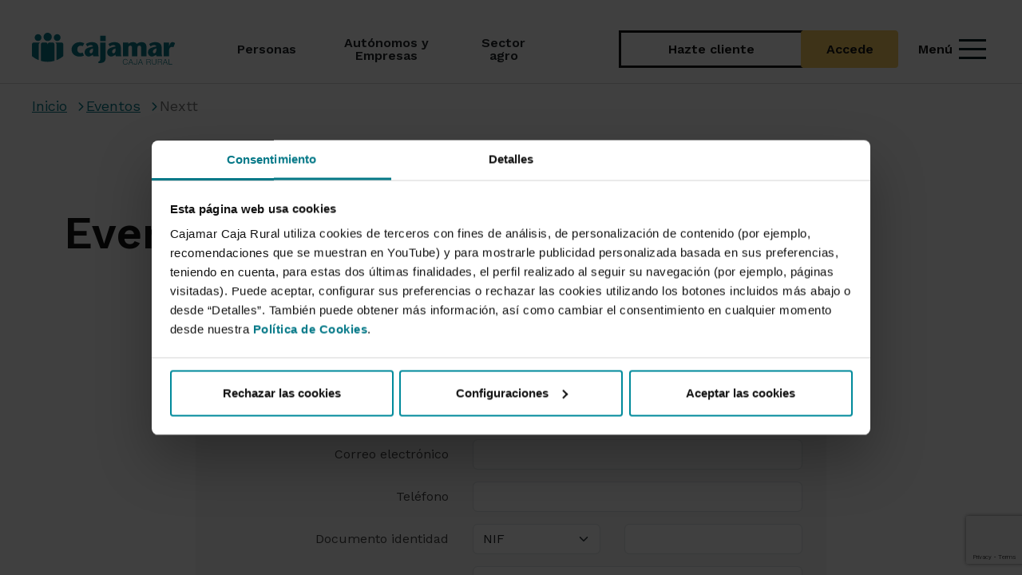

--- FILE ---
content_type: text/html; charset=utf-8
request_url: https://www.google.com/recaptcha/api2/anchor?ar=1&k=6LdAaXcrAAAAAJBhNZ1IvZstVPp1655ewU3HVyJp&co=aHR0cHM6Ly93d3cuY2FqYW1hci5lczo0NDM.&hl=en&v=PoyoqOPhxBO7pBk68S4YbpHZ&size=invisible&anchor-ms=20000&execute-ms=30000&cb=219mupjhum7x
body_size: 49105
content:
<!DOCTYPE HTML><html dir="ltr" lang="en"><head><meta http-equiv="Content-Type" content="text/html; charset=UTF-8">
<meta http-equiv="X-UA-Compatible" content="IE=edge">
<title>reCAPTCHA</title>
<style type="text/css">
/* cyrillic-ext */
@font-face {
  font-family: 'Roboto';
  font-style: normal;
  font-weight: 400;
  font-stretch: 100%;
  src: url(//fonts.gstatic.com/s/roboto/v48/KFO7CnqEu92Fr1ME7kSn66aGLdTylUAMa3GUBHMdazTgWw.woff2) format('woff2');
  unicode-range: U+0460-052F, U+1C80-1C8A, U+20B4, U+2DE0-2DFF, U+A640-A69F, U+FE2E-FE2F;
}
/* cyrillic */
@font-face {
  font-family: 'Roboto';
  font-style: normal;
  font-weight: 400;
  font-stretch: 100%;
  src: url(//fonts.gstatic.com/s/roboto/v48/KFO7CnqEu92Fr1ME7kSn66aGLdTylUAMa3iUBHMdazTgWw.woff2) format('woff2');
  unicode-range: U+0301, U+0400-045F, U+0490-0491, U+04B0-04B1, U+2116;
}
/* greek-ext */
@font-face {
  font-family: 'Roboto';
  font-style: normal;
  font-weight: 400;
  font-stretch: 100%;
  src: url(//fonts.gstatic.com/s/roboto/v48/KFO7CnqEu92Fr1ME7kSn66aGLdTylUAMa3CUBHMdazTgWw.woff2) format('woff2');
  unicode-range: U+1F00-1FFF;
}
/* greek */
@font-face {
  font-family: 'Roboto';
  font-style: normal;
  font-weight: 400;
  font-stretch: 100%;
  src: url(//fonts.gstatic.com/s/roboto/v48/KFO7CnqEu92Fr1ME7kSn66aGLdTylUAMa3-UBHMdazTgWw.woff2) format('woff2');
  unicode-range: U+0370-0377, U+037A-037F, U+0384-038A, U+038C, U+038E-03A1, U+03A3-03FF;
}
/* math */
@font-face {
  font-family: 'Roboto';
  font-style: normal;
  font-weight: 400;
  font-stretch: 100%;
  src: url(//fonts.gstatic.com/s/roboto/v48/KFO7CnqEu92Fr1ME7kSn66aGLdTylUAMawCUBHMdazTgWw.woff2) format('woff2');
  unicode-range: U+0302-0303, U+0305, U+0307-0308, U+0310, U+0312, U+0315, U+031A, U+0326-0327, U+032C, U+032F-0330, U+0332-0333, U+0338, U+033A, U+0346, U+034D, U+0391-03A1, U+03A3-03A9, U+03B1-03C9, U+03D1, U+03D5-03D6, U+03F0-03F1, U+03F4-03F5, U+2016-2017, U+2034-2038, U+203C, U+2040, U+2043, U+2047, U+2050, U+2057, U+205F, U+2070-2071, U+2074-208E, U+2090-209C, U+20D0-20DC, U+20E1, U+20E5-20EF, U+2100-2112, U+2114-2115, U+2117-2121, U+2123-214F, U+2190, U+2192, U+2194-21AE, U+21B0-21E5, U+21F1-21F2, U+21F4-2211, U+2213-2214, U+2216-22FF, U+2308-230B, U+2310, U+2319, U+231C-2321, U+2336-237A, U+237C, U+2395, U+239B-23B7, U+23D0, U+23DC-23E1, U+2474-2475, U+25AF, U+25B3, U+25B7, U+25BD, U+25C1, U+25CA, U+25CC, U+25FB, U+266D-266F, U+27C0-27FF, U+2900-2AFF, U+2B0E-2B11, U+2B30-2B4C, U+2BFE, U+3030, U+FF5B, U+FF5D, U+1D400-1D7FF, U+1EE00-1EEFF;
}
/* symbols */
@font-face {
  font-family: 'Roboto';
  font-style: normal;
  font-weight: 400;
  font-stretch: 100%;
  src: url(//fonts.gstatic.com/s/roboto/v48/KFO7CnqEu92Fr1ME7kSn66aGLdTylUAMaxKUBHMdazTgWw.woff2) format('woff2');
  unicode-range: U+0001-000C, U+000E-001F, U+007F-009F, U+20DD-20E0, U+20E2-20E4, U+2150-218F, U+2190, U+2192, U+2194-2199, U+21AF, U+21E6-21F0, U+21F3, U+2218-2219, U+2299, U+22C4-22C6, U+2300-243F, U+2440-244A, U+2460-24FF, U+25A0-27BF, U+2800-28FF, U+2921-2922, U+2981, U+29BF, U+29EB, U+2B00-2BFF, U+4DC0-4DFF, U+FFF9-FFFB, U+10140-1018E, U+10190-1019C, U+101A0, U+101D0-101FD, U+102E0-102FB, U+10E60-10E7E, U+1D2C0-1D2D3, U+1D2E0-1D37F, U+1F000-1F0FF, U+1F100-1F1AD, U+1F1E6-1F1FF, U+1F30D-1F30F, U+1F315, U+1F31C, U+1F31E, U+1F320-1F32C, U+1F336, U+1F378, U+1F37D, U+1F382, U+1F393-1F39F, U+1F3A7-1F3A8, U+1F3AC-1F3AF, U+1F3C2, U+1F3C4-1F3C6, U+1F3CA-1F3CE, U+1F3D4-1F3E0, U+1F3ED, U+1F3F1-1F3F3, U+1F3F5-1F3F7, U+1F408, U+1F415, U+1F41F, U+1F426, U+1F43F, U+1F441-1F442, U+1F444, U+1F446-1F449, U+1F44C-1F44E, U+1F453, U+1F46A, U+1F47D, U+1F4A3, U+1F4B0, U+1F4B3, U+1F4B9, U+1F4BB, U+1F4BF, U+1F4C8-1F4CB, U+1F4D6, U+1F4DA, U+1F4DF, U+1F4E3-1F4E6, U+1F4EA-1F4ED, U+1F4F7, U+1F4F9-1F4FB, U+1F4FD-1F4FE, U+1F503, U+1F507-1F50B, U+1F50D, U+1F512-1F513, U+1F53E-1F54A, U+1F54F-1F5FA, U+1F610, U+1F650-1F67F, U+1F687, U+1F68D, U+1F691, U+1F694, U+1F698, U+1F6AD, U+1F6B2, U+1F6B9-1F6BA, U+1F6BC, U+1F6C6-1F6CF, U+1F6D3-1F6D7, U+1F6E0-1F6EA, U+1F6F0-1F6F3, U+1F6F7-1F6FC, U+1F700-1F7FF, U+1F800-1F80B, U+1F810-1F847, U+1F850-1F859, U+1F860-1F887, U+1F890-1F8AD, U+1F8B0-1F8BB, U+1F8C0-1F8C1, U+1F900-1F90B, U+1F93B, U+1F946, U+1F984, U+1F996, U+1F9E9, U+1FA00-1FA6F, U+1FA70-1FA7C, U+1FA80-1FA89, U+1FA8F-1FAC6, U+1FACE-1FADC, U+1FADF-1FAE9, U+1FAF0-1FAF8, U+1FB00-1FBFF;
}
/* vietnamese */
@font-face {
  font-family: 'Roboto';
  font-style: normal;
  font-weight: 400;
  font-stretch: 100%;
  src: url(//fonts.gstatic.com/s/roboto/v48/KFO7CnqEu92Fr1ME7kSn66aGLdTylUAMa3OUBHMdazTgWw.woff2) format('woff2');
  unicode-range: U+0102-0103, U+0110-0111, U+0128-0129, U+0168-0169, U+01A0-01A1, U+01AF-01B0, U+0300-0301, U+0303-0304, U+0308-0309, U+0323, U+0329, U+1EA0-1EF9, U+20AB;
}
/* latin-ext */
@font-face {
  font-family: 'Roboto';
  font-style: normal;
  font-weight: 400;
  font-stretch: 100%;
  src: url(//fonts.gstatic.com/s/roboto/v48/KFO7CnqEu92Fr1ME7kSn66aGLdTylUAMa3KUBHMdazTgWw.woff2) format('woff2');
  unicode-range: U+0100-02BA, U+02BD-02C5, U+02C7-02CC, U+02CE-02D7, U+02DD-02FF, U+0304, U+0308, U+0329, U+1D00-1DBF, U+1E00-1E9F, U+1EF2-1EFF, U+2020, U+20A0-20AB, U+20AD-20C0, U+2113, U+2C60-2C7F, U+A720-A7FF;
}
/* latin */
@font-face {
  font-family: 'Roboto';
  font-style: normal;
  font-weight: 400;
  font-stretch: 100%;
  src: url(//fonts.gstatic.com/s/roboto/v48/KFO7CnqEu92Fr1ME7kSn66aGLdTylUAMa3yUBHMdazQ.woff2) format('woff2');
  unicode-range: U+0000-00FF, U+0131, U+0152-0153, U+02BB-02BC, U+02C6, U+02DA, U+02DC, U+0304, U+0308, U+0329, U+2000-206F, U+20AC, U+2122, U+2191, U+2193, U+2212, U+2215, U+FEFF, U+FFFD;
}
/* cyrillic-ext */
@font-face {
  font-family: 'Roboto';
  font-style: normal;
  font-weight: 500;
  font-stretch: 100%;
  src: url(//fonts.gstatic.com/s/roboto/v48/KFO7CnqEu92Fr1ME7kSn66aGLdTylUAMa3GUBHMdazTgWw.woff2) format('woff2');
  unicode-range: U+0460-052F, U+1C80-1C8A, U+20B4, U+2DE0-2DFF, U+A640-A69F, U+FE2E-FE2F;
}
/* cyrillic */
@font-face {
  font-family: 'Roboto';
  font-style: normal;
  font-weight: 500;
  font-stretch: 100%;
  src: url(//fonts.gstatic.com/s/roboto/v48/KFO7CnqEu92Fr1ME7kSn66aGLdTylUAMa3iUBHMdazTgWw.woff2) format('woff2');
  unicode-range: U+0301, U+0400-045F, U+0490-0491, U+04B0-04B1, U+2116;
}
/* greek-ext */
@font-face {
  font-family: 'Roboto';
  font-style: normal;
  font-weight: 500;
  font-stretch: 100%;
  src: url(//fonts.gstatic.com/s/roboto/v48/KFO7CnqEu92Fr1ME7kSn66aGLdTylUAMa3CUBHMdazTgWw.woff2) format('woff2');
  unicode-range: U+1F00-1FFF;
}
/* greek */
@font-face {
  font-family: 'Roboto';
  font-style: normal;
  font-weight: 500;
  font-stretch: 100%;
  src: url(//fonts.gstatic.com/s/roboto/v48/KFO7CnqEu92Fr1ME7kSn66aGLdTylUAMa3-UBHMdazTgWw.woff2) format('woff2');
  unicode-range: U+0370-0377, U+037A-037F, U+0384-038A, U+038C, U+038E-03A1, U+03A3-03FF;
}
/* math */
@font-face {
  font-family: 'Roboto';
  font-style: normal;
  font-weight: 500;
  font-stretch: 100%;
  src: url(//fonts.gstatic.com/s/roboto/v48/KFO7CnqEu92Fr1ME7kSn66aGLdTylUAMawCUBHMdazTgWw.woff2) format('woff2');
  unicode-range: U+0302-0303, U+0305, U+0307-0308, U+0310, U+0312, U+0315, U+031A, U+0326-0327, U+032C, U+032F-0330, U+0332-0333, U+0338, U+033A, U+0346, U+034D, U+0391-03A1, U+03A3-03A9, U+03B1-03C9, U+03D1, U+03D5-03D6, U+03F0-03F1, U+03F4-03F5, U+2016-2017, U+2034-2038, U+203C, U+2040, U+2043, U+2047, U+2050, U+2057, U+205F, U+2070-2071, U+2074-208E, U+2090-209C, U+20D0-20DC, U+20E1, U+20E5-20EF, U+2100-2112, U+2114-2115, U+2117-2121, U+2123-214F, U+2190, U+2192, U+2194-21AE, U+21B0-21E5, U+21F1-21F2, U+21F4-2211, U+2213-2214, U+2216-22FF, U+2308-230B, U+2310, U+2319, U+231C-2321, U+2336-237A, U+237C, U+2395, U+239B-23B7, U+23D0, U+23DC-23E1, U+2474-2475, U+25AF, U+25B3, U+25B7, U+25BD, U+25C1, U+25CA, U+25CC, U+25FB, U+266D-266F, U+27C0-27FF, U+2900-2AFF, U+2B0E-2B11, U+2B30-2B4C, U+2BFE, U+3030, U+FF5B, U+FF5D, U+1D400-1D7FF, U+1EE00-1EEFF;
}
/* symbols */
@font-face {
  font-family: 'Roboto';
  font-style: normal;
  font-weight: 500;
  font-stretch: 100%;
  src: url(//fonts.gstatic.com/s/roboto/v48/KFO7CnqEu92Fr1ME7kSn66aGLdTylUAMaxKUBHMdazTgWw.woff2) format('woff2');
  unicode-range: U+0001-000C, U+000E-001F, U+007F-009F, U+20DD-20E0, U+20E2-20E4, U+2150-218F, U+2190, U+2192, U+2194-2199, U+21AF, U+21E6-21F0, U+21F3, U+2218-2219, U+2299, U+22C4-22C6, U+2300-243F, U+2440-244A, U+2460-24FF, U+25A0-27BF, U+2800-28FF, U+2921-2922, U+2981, U+29BF, U+29EB, U+2B00-2BFF, U+4DC0-4DFF, U+FFF9-FFFB, U+10140-1018E, U+10190-1019C, U+101A0, U+101D0-101FD, U+102E0-102FB, U+10E60-10E7E, U+1D2C0-1D2D3, U+1D2E0-1D37F, U+1F000-1F0FF, U+1F100-1F1AD, U+1F1E6-1F1FF, U+1F30D-1F30F, U+1F315, U+1F31C, U+1F31E, U+1F320-1F32C, U+1F336, U+1F378, U+1F37D, U+1F382, U+1F393-1F39F, U+1F3A7-1F3A8, U+1F3AC-1F3AF, U+1F3C2, U+1F3C4-1F3C6, U+1F3CA-1F3CE, U+1F3D4-1F3E0, U+1F3ED, U+1F3F1-1F3F3, U+1F3F5-1F3F7, U+1F408, U+1F415, U+1F41F, U+1F426, U+1F43F, U+1F441-1F442, U+1F444, U+1F446-1F449, U+1F44C-1F44E, U+1F453, U+1F46A, U+1F47D, U+1F4A3, U+1F4B0, U+1F4B3, U+1F4B9, U+1F4BB, U+1F4BF, U+1F4C8-1F4CB, U+1F4D6, U+1F4DA, U+1F4DF, U+1F4E3-1F4E6, U+1F4EA-1F4ED, U+1F4F7, U+1F4F9-1F4FB, U+1F4FD-1F4FE, U+1F503, U+1F507-1F50B, U+1F50D, U+1F512-1F513, U+1F53E-1F54A, U+1F54F-1F5FA, U+1F610, U+1F650-1F67F, U+1F687, U+1F68D, U+1F691, U+1F694, U+1F698, U+1F6AD, U+1F6B2, U+1F6B9-1F6BA, U+1F6BC, U+1F6C6-1F6CF, U+1F6D3-1F6D7, U+1F6E0-1F6EA, U+1F6F0-1F6F3, U+1F6F7-1F6FC, U+1F700-1F7FF, U+1F800-1F80B, U+1F810-1F847, U+1F850-1F859, U+1F860-1F887, U+1F890-1F8AD, U+1F8B0-1F8BB, U+1F8C0-1F8C1, U+1F900-1F90B, U+1F93B, U+1F946, U+1F984, U+1F996, U+1F9E9, U+1FA00-1FA6F, U+1FA70-1FA7C, U+1FA80-1FA89, U+1FA8F-1FAC6, U+1FACE-1FADC, U+1FADF-1FAE9, U+1FAF0-1FAF8, U+1FB00-1FBFF;
}
/* vietnamese */
@font-face {
  font-family: 'Roboto';
  font-style: normal;
  font-weight: 500;
  font-stretch: 100%;
  src: url(//fonts.gstatic.com/s/roboto/v48/KFO7CnqEu92Fr1ME7kSn66aGLdTylUAMa3OUBHMdazTgWw.woff2) format('woff2');
  unicode-range: U+0102-0103, U+0110-0111, U+0128-0129, U+0168-0169, U+01A0-01A1, U+01AF-01B0, U+0300-0301, U+0303-0304, U+0308-0309, U+0323, U+0329, U+1EA0-1EF9, U+20AB;
}
/* latin-ext */
@font-face {
  font-family: 'Roboto';
  font-style: normal;
  font-weight: 500;
  font-stretch: 100%;
  src: url(//fonts.gstatic.com/s/roboto/v48/KFO7CnqEu92Fr1ME7kSn66aGLdTylUAMa3KUBHMdazTgWw.woff2) format('woff2');
  unicode-range: U+0100-02BA, U+02BD-02C5, U+02C7-02CC, U+02CE-02D7, U+02DD-02FF, U+0304, U+0308, U+0329, U+1D00-1DBF, U+1E00-1E9F, U+1EF2-1EFF, U+2020, U+20A0-20AB, U+20AD-20C0, U+2113, U+2C60-2C7F, U+A720-A7FF;
}
/* latin */
@font-face {
  font-family: 'Roboto';
  font-style: normal;
  font-weight: 500;
  font-stretch: 100%;
  src: url(//fonts.gstatic.com/s/roboto/v48/KFO7CnqEu92Fr1ME7kSn66aGLdTylUAMa3yUBHMdazQ.woff2) format('woff2');
  unicode-range: U+0000-00FF, U+0131, U+0152-0153, U+02BB-02BC, U+02C6, U+02DA, U+02DC, U+0304, U+0308, U+0329, U+2000-206F, U+20AC, U+2122, U+2191, U+2193, U+2212, U+2215, U+FEFF, U+FFFD;
}
/* cyrillic-ext */
@font-face {
  font-family: 'Roboto';
  font-style: normal;
  font-weight: 900;
  font-stretch: 100%;
  src: url(//fonts.gstatic.com/s/roboto/v48/KFO7CnqEu92Fr1ME7kSn66aGLdTylUAMa3GUBHMdazTgWw.woff2) format('woff2');
  unicode-range: U+0460-052F, U+1C80-1C8A, U+20B4, U+2DE0-2DFF, U+A640-A69F, U+FE2E-FE2F;
}
/* cyrillic */
@font-face {
  font-family: 'Roboto';
  font-style: normal;
  font-weight: 900;
  font-stretch: 100%;
  src: url(//fonts.gstatic.com/s/roboto/v48/KFO7CnqEu92Fr1ME7kSn66aGLdTylUAMa3iUBHMdazTgWw.woff2) format('woff2');
  unicode-range: U+0301, U+0400-045F, U+0490-0491, U+04B0-04B1, U+2116;
}
/* greek-ext */
@font-face {
  font-family: 'Roboto';
  font-style: normal;
  font-weight: 900;
  font-stretch: 100%;
  src: url(//fonts.gstatic.com/s/roboto/v48/KFO7CnqEu92Fr1ME7kSn66aGLdTylUAMa3CUBHMdazTgWw.woff2) format('woff2');
  unicode-range: U+1F00-1FFF;
}
/* greek */
@font-face {
  font-family: 'Roboto';
  font-style: normal;
  font-weight: 900;
  font-stretch: 100%;
  src: url(//fonts.gstatic.com/s/roboto/v48/KFO7CnqEu92Fr1ME7kSn66aGLdTylUAMa3-UBHMdazTgWw.woff2) format('woff2');
  unicode-range: U+0370-0377, U+037A-037F, U+0384-038A, U+038C, U+038E-03A1, U+03A3-03FF;
}
/* math */
@font-face {
  font-family: 'Roboto';
  font-style: normal;
  font-weight: 900;
  font-stretch: 100%;
  src: url(//fonts.gstatic.com/s/roboto/v48/KFO7CnqEu92Fr1ME7kSn66aGLdTylUAMawCUBHMdazTgWw.woff2) format('woff2');
  unicode-range: U+0302-0303, U+0305, U+0307-0308, U+0310, U+0312, U+0315, U+031A, U+0326-0327, U+032C, U+032F-0330, U+0332-0333, U+0338, U+033A, U+0346, U+034D, U+0391-03A1, U+03A3-03A9, U+03B1-03C9, U+03D1, U+03D5-03D6, U+03F0-03F1, U+03F4-03F5, U+2016-2017, U+2034-2038, U+203C, U+2040, U+2043, U+2047, U+2050, U+2057, U+205F, U+2070-2071, U+2074-208E, U+2090-209C, U+20D0-20DC, U+20E1, U+20E5-20EF, U+2100-2112, U+2114-2115, U+2117-2121, U+2123-214F, U+2190, U+2192, U+2194-21AE, U+21B0-21E5, U+21F1-21F2, U+21F4-2211, U+2213-2214, U+2216-22FF, U+2308-230B, U+2310, U+2319, U+231C-2321, U+2336-237A, U+237C, U+2395, U+239B-23B7, U+23D0, U+23DC-23E1, U+2474-2475, U+25AF, U+25B3, U+25B7, U+25BD, U+25C1, U+25CA, U+25CC, U+25FB, U+266D-266F, U+27C0-27FF, U+2900-2AFF, U+2B0E-2B11, U+2B30-2B4C, U+2BFE, U+3030, U+FF5B, U+FF5D, U+1D400-1D7FF, U+1EE00-1EEFF;
}
/* symbols */
@font-face {
  font-family: 'Roboto';
  font-style: normal;
  font-weight: 900;
  font-stretch: 100%;
  src: url(//fonts.gstatic.com/s/roboto/v48/KFO7CnqEu92Fr1ME7kSn66aGLdTylUAMaxKUBHMdazTgWw.woff2) format('woff2');
  unicode-range: U+0001-000C, U+000E-001F, U+007F-009F, U+20DD-20E0, U+20E2-20E4, U+2150-218F, U+2190, U+2192, U+2194-2199, U+21AF, U+21E6-21F0, U+21F3, U+2218-2219, U+2299, U+22C4-22C6, U+2300-243F, U+2440-244A, U+2460-24FF, U+25A0-27BF, U+2800-28FF, U+2921-2922, U+2981, U+29BF, U+29EB, U+2B00-2BFF, U+4DC0-4DFF, U+FFF9-FFFB, U+10140-1018E, U+10190-1019C, U+101A0, U+101D0-101FD, U+102E0-102FB, U+10E60-10E7E, U+1D2C0-1D2D3, U+1D2E0-1D37F, U+1F000-1F0FF, U+1F100-1F1AD, U+1F1E6-1F1FF, U+1F30D-1F30F, U+1F315, U+1F31C, U+1F31E, U+1F320-1F32C, U+1F336, U+1F378, U+1F37D, U+1F382, U+1F393-1F39F, U+1F3A7-1F3A8, U+1F3AC-1F3AF, U+1F3C2, U+1F3C4-1F3C6, U+1F3CA-1F3CE, U+1F3D4-1F3E0, U+1F3ED, U+1F3F1-1F3F3, U+1F3F5-1F3F7, U+1F408, U+1F415, U+1F41F, U+1F426, U+1F43F, U+1F441-1F442, U+1F444, U+1F446-1F449, U+1F44C-1F44E, U+1F453, U+1F46A, U+1F47D, U+1F4A3, U+1F4B0, U+1F4B3, U+1F4B9, U+1F4BB, U+1F4BF, U+1F4C8-1F4CB, U+1F4D6, U+1F4DA, U+1F4DF, U+1F4E3-1F4E6, U+1F4EA-1F4ED, U+1F4F7, U+1F4F9-1F4FB, U+1F4FD-1F4FE, U+1F503, U+1F507-1F50B, U+1F50D, U+1F512-1F513, U+1F53E-1F54A, U+1F54F-1F5FA, U+1F610, U+1F650-1F67F, U+1F687, U+1F68D, U+1F691, U+1F694, U+1F698, U+1F6AD, U+1F6B2, U+1F6B9-1F6BA, U+1F6BC, U+1F6C6-1F6CF, U+1F6D3-1F6D7, U+1F6E0-1F6EA, U+1F6F0-1F6F3, U+1F6F7-1F6FC, U+1F700-1F7FF, U+1F800-1F80B, U+1F810-1F847, U+1F850-1F859, U+1F860-1F887, U+1F890-1F8AD, U+1F8B0-1F8BB, U+1F8C0-1F8C1, U+1F900-1F90B, U+1F93B, U+1F946, U+1F984, U+1F996, U+1F9E9, U+1FA00-1FA6F, U+1FA70-1FA7C, U+1FA80-1FA89, U+1FA8F-1FAC6, U+1FACE-1FADC, U+1FADF-1FAE9, U+1FAF0-1FAF8, U+1FB00-1FBFF;
}
/* vietnamese */
@font-face {
  font-family: 'Roboto';
  font-style: normal;
  font-weight: 900;
  font-stretch: 100%;
  src: url(//fonts.gstatic.com/s/roboto/v48/KFO7CnqEu92Fr1ME7kSn66aGLdTylUAMa3OUBHMdazTgWw.woff2) format('woff2');
  unicode-range: U+0102-0103, U+0110-0111, U+0128-0129, U+0168-0169, U+01A0-01A1, U+01AF-01B0, U+0300-0301, U+0303-0304, U+0308-0309, U+0323, U+0329, U+1EA0-1EF9, U+20AB;
}
/* latin-ext */
@font-face {
  font-family: 'Roboto';
  font-style: normal;
  font-weight: 900;
  font-stretch: 100%;
  src: url(//fonts.gstatic.com/s/roboto/v48/KFO7CnqEu92Fr1ME7kSn66aGLdTylUAMa3KUBHMdazTgWw.woff2) format('woff2');
  unicode-range: U+0100-02BA, U+02BD-02C5, U+02C7-02CC, U+02CE-02D7, U+02DD-02FF, U+0304, U+0308, U+0329, U+1D00-1DBF, U+1E00-1E9F, U+1EF2-1EFF, U+2020, U+20A0-20AB, U+20AD-20C0, U+2113, U+2C60-2C7F, U+A720-A7FF;
}
/* latin */
@font-face {
  font-family: 'Roboto';
  font-style: normal;
  font-weight: 900;
  font-stretch: 100%;
  src: url(//fonts.gstatic.com/s/roboto/v48/KFO7CnqEu92Fr1ME7kSn66aGLdTylUAMa3yUBHMdazQ.woff2) format('woff2');
  unicode-range: U+0000-00FF, U+0131, U+0152-0153, U+02BB-02BC, U+02C6, U+02DA, U+02DC, U+0304, U+0308, U+0329, U+2000-206F, U+20AC, U+2122, U+2191, U+2193, U+2212, U+2215, U+FEFF, U+FFFD;
}

</style>
<link rel="stylesheet" type="text/css" href="https://www.gstatic.com/recaptcha/releases/PoyoqOPhxBO7pBk68S4YbpHZ/styles__ltr.css">
<script nonce="ieplFJaQtwi26n4GjLnAYA" type="text/javascript">window['__recaptcha_api'] = 'https://www.google.com/recaptcha/api2/';</script>
<script type="text/javascript" src="https://www.gstatic.com/recaptcha/releases/PoyoqOPhxBO7pBk68S4YbpHZ/recaptcha__en.js" nonce="ieplFJaQtwi26n4GjLnAYA">
      
    </script></head>
<body><div id="rc-anchor-alert" class="rc-anchor-alert"></div>
<input type="hidden" id="recaptcha-token" value="[base64]">
<script type="text/javascript" nonce="ieplFJaQtwi26n4GjLnAYA">
      recaptcha.anchor.Main.init("[\x22ainput\x22,[\x22bgdata\x22,\x22\x22,\[base64]/[base64]/MjU1Ong/[base64]/[base64]/[base64]/[base64]/[base64]/[base64]/[base64]/[base64]/[base64]/[base64]/[base64]/[base64]/[base64]/[base64]/[base64]\\u003d\x22,\[base64]\\u003d\\u003d\x22,\x22HyrCmWlqeMK0fMK2PijCvMKaw4FTD3DDsFomesKzw7HDisKjH8O4N8OECcKuw6XCrE/DoBzDhMKEaMKpwrNSwoPDkSpcbUDDnD/CoF5gbkttwqTDrkLCrMOuBSfCkMKHcMKFXMKbf3vChcKvwqrDqcKmBSzClGzDgW8Kw43Cq8Kdw4LClMKdwqJsTT7Ch8KiwrhJN8OSw6/Dvh3DvsOowr7Dn1Z+ccOWwpEzAsKmwpDCvktNCF/Dnkggw7fDu8K9w4wPYAjCigFww5PCo30kNl7DtmhDU8OiwqxfEcOWVTptw5vCh8KSw6PDjcOBw7nDvXzDs8OPwqjCnHzDkcOhw6PCpMKRw7FWNCnDmMKAw5/[base64]/Di3vCnMKewq/[base64]/CjsKOAsKqw4vDqhTCkD7DocOOHTwywrvDuMOyXD0bw4tBwrEpKcOUwrJGPcKPwoPDozjChxAzF8KEw7/CowJjw7/Cri1Pw5NFw54yw7YtD2bDjxXCoVTDhcOHWcOnD8Kyw7zCv8KxwrE5wqPDscK2L8Otw5hRw6doUTssGAQ0wq/CucKcDCDDlcKYWcKTGcKcC3rCk8OxwpLDmFQsewbDjsKKUcOrwrc4TDrDu1pvwqTDgyjCokPDssOKQcO9ZkLDlQDCuQ3DhcO+w4jCscOHwqTDujk5wqnDvsKFLsO6w49JU8KCcsKrw60/EMKNwqlvacKcw73CmB0UKiLCv8O2YAhpw7NZw7jCh8KhM8KpwpJHw6LCosOkF3c+CcKHC8OqwoXCqVLCgMKww7TCssOXOsOGwozDp8KNCifCmcKqFcODwoI5Fx0PMsOPw5xADcOuwoPCtgTDl8KeYgrDinzDgsKSEcKyw7XDssKyw4UUw4sbw6MSw7YRwpXDvldWw7/DusOxcWt0w7wvwo1ew40pw4M8FcK6wrbCtSRAFsK2IMOLw4HDvMKVJwPCg3vCmcOKPsKRZlbCsMObwo7DusO7Q2bDu00EwqQ/w6rCskVcwqoiWw/DtcK7HMOawovCiSQjwpYzOzTCqxLCpAMPFsOgIzzDuCfDhGzDvcK/fcKZYVjDmcO2FzoGTcKza0DCisKWVsOqXsOwwrVITznDlMKND8OzSMOKwoLDjMKhwqfDnGzCn3E1GcOzSEvDgMKOwpUXwoDCi8KWwo/[base64]/DlcKPEHbCtXzCnWolJ8OFasOsLXxUGCDDrnI6w5QYwqrDkmYow4sHw4p/OU7DhsKZwrPDr8O4U8OOOsO8S3LDvXvCiU/[base64]/[base64]/DpsKswoxDDcOJQ8Kvw6xQGg3Cm0Z1T8OYwrVwwqHDs33CiGHDg8KLw4DDk1LCl8O9w4nDpsKsV2RnVsKFwojCl8KwTkbDsirCvcKxc2rCrMKzdsOVwr7CqlfCjcO0wqrCn1Fkw4law7bDk8K7wonCtDZOXDLCj33DhMKpOMKSJQVfZxU1csK5w5NVwr/DuiUBw5NTwrtrKEZZw7kzPSfCuXnDlzxkwqpIwqXCicO9WcKyDAYDwonCs8OWOCN7wqRSw6l1ejzDh8Obw5gncMO5wprDvTB1H8O+wp/DtWNSwqRBK8OPcmTCpErCscO0w55lw5XCpMKMwrXCn8KXVkjDosK7wpo1GsOrw6PDl1gpwrUrGTUKwql0w7bDqMO0bAIYw4ZCw6fDq8KiN8K4w4NUw4MqK8KFwoQLwr/DtDN3CjpXwrEXw5fDnMK5woXCjkFdwoNMw6nDomDDi8OBwrE+QsOjAhDCsEMxUErDpsO7AMKhw6NwdFDCpzgEWMKUw7jCisKVw5XCgcK9wpvCgsOYBDLCpsKjXcKywozCiTB8I8O1w6zCpsKNwr7CkkvCrcOrOhV8TcOuLsKJQQ19eMOPBA/CocK0JDIxw50DYndwwqnCl8Oow6vDiMO6bRptwpsBwpkTw5TDuS8HwqMswpLCjMOuacO3w7nCm17CtMKLMTEZUsKxw73Cv30WYSnDsm/Dkw5owq/DtsK0SDfCrTkeAsOQwqDDmnLDscO3wrF4woxzA0UoCF5ew7jCkMKhwoptJmzDmSfDmMOPw5bDsSbCq8OuBQzCksKuYMKmFsKuw7nCglfCpsKPwpvDrDbDp8OowprDrsO/w68Qw5cpOsKuenTCjMOGwofCqUrClsO/w4nDhCYkBsOpw5HDkynCqyPCkcKQNRTDgh7Cn8KKS3PClwc4Q8K/w5fDoFEaLy/Ck8KJwqcPC1tvw5nCkUbCkVs1PAZbw4/CuFo7RF4eOSDCnnZlw67DmlHCpwrDlcKVwqzDoF9mwox+R8OZw7XDl8KQwqDDsUMLw5dew7zDhMKaQ30LwozDg8Onwo3ChBrCi8OaJzR5wqJ4VCoVw53CnxIcw6V6w6M+QMKdXQU7wqp2F8OFw7gndsKpwqbDl8OxwqY/w7rCh8OoVMK6w5nCpsOEJcOtEcOMwoUgw4TDnBFQSE3CpEJQEEHDh8OCw47ChcKCw5vClsOPwqXDvGE/w77CmMKQw6vDoC5FFcOzUA0iYRHDqjTDuGfCocOtV8O/[base64]/DssKzYEHCn8O+b8K3GcKSHcKrBE3Cm8Ohw4bCs8KRw5vDtGp9wrN+w7l8wrctY8KWwr4RHG/[base64]/Sg1Qw6UXw6tIJcKSWhrCn8OXwoPCowQ4AMO9wq4mwq4DUcK5GsO2wrhMO3k4PMK+wq/CtynCiTU5wop3w4vCp8KYw7BNREfCjnByw4IhwprDncK7bGgdwqnCv08pBEUkw5LDmMOGQ8OCw47DucKxwrDCrMK4woIhw4ZeLyYkQ8O0wprCoikzwp/[base64]/CvMO4w6HCvsOLwro/cUzCr1RJJDIew6d+BsK/[base64]/Dg8KRwozDhsK1wohBDC7DvyHCmXIqOW1FwohgGcOww7PDlMK6wofChcO6w5vCr8OkNsKRw64ML8KiLDcWYm/CmsOhw4EJwq0fwrcPZcOtwoLDjhZjwqAjVWpawq1TwpsWGsODQMOuw4TDj8Ohw51Vw77ChMOPw6nDgMOnUWrDmS3Du001cDYhHRjCuMKWTsOFU8OZFcOiIsKyOMOyM8Kuw7XDogNyTsOAZHIdw4HCmRjCl8KtwrDCvmLDphQ/wp4Cwo3CuF49wpDCoMKxwo7DrWLDlHvDtj/CvRUUw7fCr3wfM8OyaD3DkcOzGcKKw6vCjTcXR8K6I0HCumzCuhAiwpFpw6HCrHjDoVDDtkzCuXV7CMOEdsKaB8OIC3vDgcObwpxvw7rCisOxwr/CssKtwpXCr8ONwpTDncOqw5oxd0xTYnPCp8OUOkJ4wp0Sw4sAwrjCszXCiMOtPH3ChRDCrRfCjypJSy3ChhBNLm1HwrANw4EUeAPDocOOw7bDkMOlHAAvw5dYNcK9woUuwphCSsKFw5vChBlkw41WwqjDmShjw7BHwpnDqCzDv1/Ct8KXw4DCmMKQEcOdwqfDlW4Gw605wrtLwrhhSsORw5JvIW56VDfDl0LDqsOow5rCpEHDs8KvG3fCqcKvw7LCm8KWw6HCvsKGw7IwwowSw6l4YTByw6k2woItwprDkAfClVcWCgB3wqvDtjJCw6vDuMKiw5XDuAMcJsK5w4wtw7bCosOoOcOJNRfDjiXCu2/CrSwnw4BhwrbDnxJ7ScK1WcKkRMKbw4tzG0dMPT/CqsOwB0IiwoPCgnDCvB/[base64]/[base64]/CsFRvbMKIwrwxCB3Cmj0GPx4PQRvDv8KHw4/CrlbCrcKAw4Y3w78nwqAAIcOzw6s9w6U7w7vDlFh+KcKywqE0w7knwrrCjm8xK1rCm8OzTT0Iwo/Ct8KJwqvDiULDq8KQJWYuPUkcwoMjwobDvB7CkXE/w6xsS3TCnMKcdcK2YsKkwrzDssKcwoHCnhrDrG4Ow6LDi8KUwqB7OcK2MFDCosO2TAHDpDBSw5Zpwo8qGyPCgXVaw4bCs8K1wq0Xw7glwrnCiWtwYcKywrk9wol8wo85UA7ChEfDsShsw7zCoMKOw5rCuXMuwrh0EifDthXDl8Kse8OrwrvDvg/Cv8Ogwq0mw6EYw4tMUg3CjlZwGMOrwqJfeEfDqMKrw5VNw7AkCsKmesK/HRptwrEKw41Kw6Avw7tDw5YZwoDDqMKLH8OKesOBwqpJFMK+RcKZwohiw6HCs8Ocw4fDs0bDkMK+Jy4TacOwwrPDncObK8O8wovCkDkMw4MKw4tmwo3DuS3DrcOiZcOQeMKcacKHI8OCD8Ofw4PChC7DocK1wp/[base64]/CjsKNF8K9w7BhwrJuJcOGPMKTd8K3w4cIVxjCjcOvw6zDuxx7DU7CqMOYdcOaw4NVYMK6wpzDjMKXwoXCucKmwp3CqTDCj8KxQMKEAcKZWMK3wo4LEMOAwo0vw7FCw5BPSy/DvsK2RMKPVgPCn8ORw5rChAw7w6YMc0ESw6/[base64]/CrsOmP8OWJMO5w5DDkWvChirCml05w7pUwrXCuD4yYgs9bsKnZzldwonDkWPCusOwwrsPwrHDn8Kpw7nChcKRw7kOwr7CsEx0w7zCgcKow4TCiMO3wqPDmxkKwoxWw6DDkcKPwrPDrEHDg8Oew50cSxMTBHvDq0tSOD3Dux7DkSBFc8KQwo/DvXXDi3VdPMKkw7JmIsKkGiDCnMKFwoVzA8OFAj3Cs8K/woXDmMOJwqjDlVTDm0tHSFcJw5XDtMOmNsKpRmZmBsOpw4R/w6DCsMO9w6rDgMO2wp7DhMK5LUPCjH4iw6oXw4LDmMObRSHCm35VwoBzwp/Cj8OAw7/Cq2YSwonCoRYTwqBXL3TCisKtw7/CpcOiDX1nSHEJwoLCnsO9NHrDjAIXw47Cqm8GwonDjcOlQGbCnBjCil/Cvz/[base64]/DrWE3bT/DlcOHwpHDmcO4wqUCbsOcbcK3woFGHms0f8Opw4E6w5BQTmw+GGkyccOSwo49YSRRCVDCrcK7f8OiwqbCiWbDsMKTGwrCqw/Dky9za8Kyw6oVw6XDvMKAwrwzwr1Xw64YSEQ/[base64]/eR/Dm05Xwo3CsUTDusKwVT/[base64]/wpkiwotCwphCwpckwpEUYB3DqgRXQAXDksKkw5MDGcOqwrkUwrrDlDDCo3IGw47CjMOnwpEdw6UgFsOMwq0LMV1qfsO8cx7DtUXCicOGwqI9w5xywqbDjk3CrE1ZY2g8VcK8w6/Ci8K3w711Tl4Swo8YIVDDhHQEc2waw49hw4ogFsO0YMKEMGDCksK7csOACcKzelbDsVJoOwcjwqZewo4sMkUCEUUQw4vCj8OKEcKVw4XClMO2f8Knwq7DizkPYcO8wpcEwrBpVXHDl1nCisKZwpzDk8KrwrPDvlVNw4fDv0Fsw6Y7eVxoaMO1XcKhEsOSwq/Cj8KDwoTCicKtIU4hw7NfAsOkwqnCvigmaMODecOAXcO/[base64]/Cg8OywqlybsKoO3oFLcKew61lw5zDqMKqw6DCrSkcNcOQwozDnMKLwox8wqIJfMKJcUfDj0nDl8KVwr/ClcKnwoR1wpbDp33CmArCj8Ksw7R8SkdqXnfCq0jCqS3CrsKDwoLDv8ODJsODa8OhwrkuAsOEwqhIwpZZwqB8w6ViIcOVwp3Cri/CicKvV0UhIMKjwqTDsiJTwr4/FsK9R8OXIgHCtVgRNl3CrGlEw64RJsOvL8OXwrvDrlHCg2XDn8Kpc8Kowp7Co23DtXfCiG/DuhZcOsOBw73DnThYwrljw4PDmmlwNStoPCJcworDoR/CmMORfkzDpMKdaAghwqcnwoktwolYwrjCsUotw4XCmT3DnsOgeV3CthpOwoXCiid8ClLChWYmKsO0NV7CvCN2w43DnsOww4U4Y0bColE7E8K/CcOfwqHDmyzCiFbDiMOqfMKhw4nChsOHw6UiKB3Dt8O5G8Kdw4sCIsKHwo1hwpbCu8OQZ8KXw7EJwqw9T8OZZ1bCtsO+wpdVw5XCrMK3w4/DtcOePyjDgsKiERvCtVDCglTCqMKkw7sgRsOSUV5tACVFP2Adw53Doi8jw4rDllvDq8Owwqsaw5TDsV4WPAvDgGkjU2vDgS0Rw5wsWm7Dv8OAw6jClzJzwrdAw67DtcOdwprCi1HDscOtwrQnw6HCvMOrOcOCdR8Dwp1tIcK/[base64]/DpE3DsH3CimPDsHTCgjfDmcKjwqoKQMKTUXnDqjDCjsOhX8Ogc3/DpXTCq3rDv3PCh8OgJzo1wrdZw5PDpMKnw6TCt2zCqcOmw6PCisOwfxrCqC3DuMOmFsK5dMOHBsKpfMK+w43Dt8ORwo9KfFvCqhTCoMODVcKDwqXCvsOKOlktRMO9w6dELgAEwpk7OSrCgsODHcKWwptFccO9wr8Ow5vDqcOJw4TDhcOyw6PCrcKSUh/CviUXw7XCkz3DrCbCp8KWW8KTw5hWe8O1w6pfNMKcw68scCMXw5JGwrzChMKTw6rDqsOQUxwpD8OewqPCoG/CqMOWWcOlwonDrsO4w7XCvjbDv8K+wotEIMOcJ1QIe8OKNV7DmHkQS8K5G8O/wrNoN8OYw5rCuQV2fVFaw5N2wpzCl8OfwoDCiMK7SwFQesKAw6MtwrzChkNWe8KNwoDDqcOiHDUHHcOhw4UGwoTCkcKRNnnCtkHDnsKHw65vw4HCn8KNQ8KxHV/DvsOaPBPCiMO9wpPCo8KRw7Biw5bCnMOAYMKrVcKNSX/Dg8O2WsK9wo0AXjpcw5jDvMOWJm8dHMObw4cwwpnDvMO8AMOdwrYuwoE+ORVYw5lZw5xHKDJZw6sswojDgMKBwoPCk8K+UEXDqmnDgMOMw50EwrRbwp4bw5M7w71fwpPDl8O8RcKqdsOtVk53wpbChsK/wqfCp8ODwpxPw4HCg8OVZhcKacK3CcOFOUkjwoDDusOwKsOPVjwXwq/Cg27Cv05yGsKzVW1NwpnCs8Kaw6DDgGRywp8JwobDhHvCg37CjsOCwpjCoy5BSMK3wpfCtxHCkzAew41fwpPDusOMDi9tw68LwoLDkMOGwptoIXfCicOpBsOkJ8K1DWU8awwXFMOrwq0fTi/CoMK1e8KpTcKawp3CqMO4woRzFcKSK8KWE0tTecKNBMKYFMKEw4sXHcOZwobDpMO3UGvDhVPDgsKCFMKXwqo6w67CksOaw53Cv8KoJVLDoMKiIXfDlMKkw7TCi8KHa0DClsKBVMKDwpoDwqXCs8K+Yl/CgEZkaMK7wqDCrg7Cn19Ad1bCsMOUAV3CpWXCo8OFIQUZKkjDlRLDjsKQV0fDkXPCtMO2WsOIwoNJwrLDtcKPwr9ywq3DhzdvwpjCoQzDsxLDlsOUw6E4LwjCmcODwobDnD/Dt8O8VMO/woxNOsOrF3DCjMKrwpPDsGfDjkdjwoZROV8HQhIMwr4cwovCk2NxHcKiw7dHXsKhw6XCjMKpw6fDllkTw7sZwqk9wqxcYAnChHYUAsOxwonDrFXChis4IxTCk8KmE8Kdw5zDh3nDs1JAw4Y7wpnCuA/DqjvCocOQPMOuwrQIM3fCtsOtFcKnXcKIX8O/[base64]/[base64]/DgsOKFsOsc1QWawHDscORaXDCsmDClFrDtWU4wrvDosOrJMOPw5DDkcKxw6LDn0wAw5bCty/DjXDCgQNdw5kiw6/Cv8KHwrPDs8OdbcKuw7zDrcK6wpfDiWdVTj/CjsKHe8OrwoBNemE5w7hMC2rDu8OFw6/DkMOkNF3DgzfDn2DDh8K4wqEIECDDncOKwqxpw7bDpXsLF8KJw5QSLT3DrFlDwr/CpsOaOMKUF8Kqw4wAQMO+w47CtMKlw5Ywf8OMw7fDsRtqZMKqwqXCiHbCkMKRW1tpY8OVDsKvwohzPsKqw5k0G1UUw40Bwr99w4/Cpw7DncKzFk17wpI7w79cwp0Pw4oGPsKMEMO9FsODw5B9w4xiwrDCp0NewrVdw4/CmhnDmiYpXDVgw6V5bcKNwpjCi8K5wrXCpMKMwrYJw5lSwpFSw7EowpHCl3DDhsOJCsKaZy94Q8Ktwo48QsOnLTRXbMOWMxrCiwsCwrt7ZsKYB2zClxLCqsKdP8Ovw77DtXbCqHXDlAY9GsOxw5LCj2UBQWXCssKEGsKCwrgBw4V/w7HCnMKtDFQ4A2taEsKNRMO+d8OpRcOeQTR9JiZkwqErFsKFb8KvdcO7wonDs8O1w6AmwovCrxcEw7sXw5vCn8KuNsKVNGc3wpzDqzQmU3duWFYww6lIT8Opw6/[base64]/DicOKw6TDiWXDrMKJw47DrcOEw5EXYHTDsXYHw4rDs8OZAMO4w6HDsz7CmUItw5MWwp4wbMOnwo/CsMO/[base64]/CiV4uw55fIsOeLQseQyAfcsO0w63DoMO/wrvCtMOlw7BbwoNFZxXDpcODXUrCiDZSwr9na8K1wrjCl8K2w4fDgMOrw4YIwrkpw4/DqsKjbcK8w4HDvX90aknDncOIw7RJw4cLwq0ewrTCvgI9WTxpBlllaMOXI8O/S8KAwqvCv8OUacOxw7BgwpF9w78QGAbCkjAxTSPCrBfCrMKDw5TCs19wBcOew4nCl8KQRcOSwq/[base64]/DuArDqsO0w5bDqWgbw6BFw4/Dq8KqdzINAMKfAcKgaMOXwo55w603LwzDtkwNZsKAwro3w47DiSjCvRzCqkfCmsOew5TCmMKhOkwsX8OywrPCs8Otw5XDvsOaD2HClQrDnMO/ZcKhw7JdwqfDmcOrwoBGw4lbdm5Uw7/DjcKNKMOEw6lXw5HCiXjClCbClcOcw6/[base64]/DvDlIw4HCrXFMwrXCvC7Cmx4zwrsHwqHDm8O5wpbClBcDVMOPWcKTSiJBAjzDgRfCgsKmwqHDpXdBwonDjcKuIcOYKsKMccKbwqvCp07DscOKw59Dw6pFwrfCsg/CjjwwFcOAw5/CncK7wpMzQsOZwqfCkcOEEBTDozXDvz/[base64]/[base64]/[base64]/[base64]/Dkj/DrMOJDMK2wrXCpcKmwoVow4LClXPCgcOpw6/CvXTDo8KOwoNzw5zDlDZyw6dYInvDuMKCwpnCm3Aaa8OgGcKyGht4fW/[base64]/F8ORwoPCosKsIsOcwqxbSzPDsHwjw4vCoX7Dl8OwFsOMLwJbwrzCgQUXw7RnbsKAC0/CrcKBw7g6wrXCgcKxeMOew684GsKResOxw5Q3w65tw6nDq8OPwpwiw7bCi8OWwrDCh8KiN8Ozw5IhZH1vVsKNZnjCnGLClXbDp8OmYFwNwoB6wrEnw73ChXtRw6rDp8KtwochRcK/[base64]/[base64]/DgsKowpw1B3jDpcOtB8OnUcO/w6bChsOLRnbDt3p2I8KhPcKawpXDu3pzDgw3QMKZUcK4WMKjwpVEwrzCmMK3BArCpcKjwptlwpMTw4/[base64]/CkxsKw50jwojCmjzDmyMXw7XDoHTDgiDCqcOFw7EnNhoaw6xtLsK7dMKHw6jDlUvCvBPDjDrDk8O2w7TDjMKVYcO0UcO/w71NwqUZEktsa8OeCMKEwr47Qno4GlcnQsKLO2R7TlDCh8KMwpsrw44EE0rDm8OKZcKHW8KMw4zDkMK7TwBpw6zCrilWwpRwEMKaesKrwofDolfCoMOzUcKOwrNDCSPDsMOBw7pPw5IBw4bCssOPV8KrSBJfZMKFw7LCosObwo4eacOxw4/ClsKoWHh0csK8w4M7wr8/R8OOw4scw6Mfc8Ovw4EpwqNgNcOFwo0tw7PDrzXCt3bCpcKuw7AzwqvDl2LDulRxU8KSw5FtwqXCiMKtw4fCq0/DpsKjw4R5ajnCnMOrw7rCrBfDtcOywrLDmT3Dk8KqZsOaYmw6N3HDiz7Cn8KKb8KfFsK1TGoyZQhhw6wew57Ct8KsOcOoEcKuw7plUwhkwo9QDSTDlzF/UUDCjhnCjMK6w5/DgcOkw4B1CE3Di8OKw43DimIDwr8ZUcKIw5PDnkLCrX9PN8KCw7cvIAYPBsOqKcOBACrChA/CrzABw7/CqlV/w43DqyBxw77DigsiUhYsUEHCjcKYPE95bMOVRwsFwqhvLC0hWHhXKlYSw4HDmcKhwqHDi3zDuAVpwqMKw5XCp2/CicOFw6ATMgU6HMOuw6jDqVVtw5vClcKGQ1DDhcObQcKJwqcTwqbDoX0jdDUzLUzCl0YnVsOSwosEw4VYwpgswozCv8OFw5pcRVdQMcK5w4lDX8KeZsOdJBjDoGMswonCn1fDqMKeeEvDh8OJwq7CqUQ/wrrCm8KzYsOnwr/DnmYebinCnMKQw7jCm8KxPnhLdkloU8Oyw6vCpMOiw6fDgAjDpHvCmcKCw6XDtn5RbcKKdMOAM1l+f8ObwpxhwqwvUirCo8O6eGFSdcKww6PClzZtwqo0AlpgG2jCrkrCtsKJw7DDuMOSLgHDqMKQw6zDm8OpAiVecl/CtcO2MkHCtDZMwpt3w6sCNTPCpsKdw7BMJzBUAsKPwoNlKMK1wp5UPGt6GD/Dm1x0VMOowq54wrrConfDuMOGwp5jE8KHYH5XKlMlw7nDisO6cMKLw6LDrBRUTW/[base64]/CuwJQK8KFwpTDpsOjw4jDp8Ouwr3Dp8Kww6TDnMKpw4R4wpUwSsOJMcKNw55Pwr/CkBtcdFYPB8KjUy92e8KWMCPDsjBSVkknwpDCn8Onw6XCs8KkasOKe8KMY2VRw4tlwoDCplEkPsKHU0PDgG/CjMK1IUPCr8KPf8OZJFx0GMO2fsOIIGXCgSl4wrM9woQCS8O6wpXCqcKTwoTCl8KRw5Efw6hjw5nCgUXClMOEwpjDkxLCv8O1wpEWUMKDLBzCqsO5D8K3ZcKqwqvCvjPCr8KlecKUA2Qww67DsMKAw6kcHMKyw6/CuwnDjsKpPMKbwodLw7DCpMKAwr3CmjQEwpsNw77DgsOJHsKAw73CusKgZsOlEwNXw6phwpZcwpnDsATCtcOhNWJLw4rDl8KLCn8Jw63DkMK7woAkwpPDoMOTw4zDgURddVTCkgoPwrHCmsONHjPClsKORcKuFMO/wpvDjVVHwpzCnAgGNFjDj8OEUHhfQU5EwpV9w6V1LMKiaMK2aQMGGizDlMKOYDEHw58Vw6dIPsOSFH8two/CqQxBw6XDv1IKwqrCtsKndgNAfzgcAyECwoPDtsOCwp5Hw7bDuXHDmcOmGMKIMBfDv8K/fMOUwrrDnRvCicO6YcKsakfCnCHCrsOQdijChgfDvMKNEcKZOlZrTkJMKlnChcKVwpEMwqV4MiFHw6HCncK6wpjDtMKWw7/CjS4vDcOXOhvDuAtHw6fCvcOwVcOfwpfDqQ/DqcKlwrZlOcKVw7XDqsOBQSsSd8Kgwr7Cp3UoSUZMw7TDgMKPwok0RT3CvcKTw4jDvsKqwoXClysaw5tEw7fDgTzDn8Ombl97PmM9w6ZBWcKfw65pWFjCqcKcwovDul4jA8KOPMKEwr8Gw712IMOOPx3CmyIVJ8O+w5tdwpY9c31gwr4VbFPCpw/Dv8KFw6RKEcKickjDpMO3w67CmS7Cn8OLw7XCncOZRMO5B2nCpMK6w7jCmxJZZ2XDj0PDjTrDt8KCK3NPc8KvZcOJMHgGOBElwqkaOBLDmFkuAW5hAMOQRgbCkMOAwp/[base64]/w4kFCkVQbcOJw40Vw6Azw4pdwq7DjMKbw4zDqjLDsg3DmcKJZmdIXGDCusOQwqfCumLDlgF1YALDv8O3QcOyw5ZEZsKLw7LDosKUMMKoYsO7wpguw55sw5NYwovClVPCjBAyasKLw4Few6kNNnJJwoc+woXDhcKhw6HDtwVmfsKkw7rCtUlvwp/DocKze8OpVHfChQXDjinCisKmVQXDlMOQd8ODw6RkShAQNgHDh8OrdTHDmWMyMxZjJlXCp2DDvcKvGsOLJsKRTk/[base64]/Dkxx+w41ycwJvGMONw5PDq3IqIMKTwoTCkxpEE2PCnGtLGcOgMcKUFELDnMKkRcKGwr4gw4DDjW7DgyFYHiEeMiLDjsKtMWHDr8OlCsKddzgYE8KWw4RXbMKswrVuw53CljLCl8K/[base64]/E3cpR8KhYcKXw5vCvMO3w4XCuMOWw7fCi1DDhcK9w5JcM3jCuE3Co8K1VMOww6bDhF5mw6XDoxA1wrXDg3DDnRIYc8OIwqAmw6x5w7PCucONw5TCm2pkZH3Cs8OgWB5pecKGw6dkHm/[base64]/cDspwoYpw7h6RnHCtHxpJcOkw5AFwoHDiMKuH8OkUsKPw5zDnMO/XXZww6jDgsO3w5Rtw7zDtl/[base64]/[base64]/Cu8OhRWbDlMKZw7XDqcKgXcKbMMOeWnplH2nDocKqJUDDmsKew7vDmMOodAjCmipOIcKMO0bCmcO3w5EuNcK0w71hCcKiLsKzw6/Cp8Ogwq7Cr8Kgw79VYMObwoM9NzEBwprCrsOpLRJffztpwo4Zw6RtYMKOYcK5w5ZkOMKawqNsw5xQwqDCh09bw5Fnw4UQH3Qswq/CtnlTRMOlw49Tw6MVwqtfeMOKwonDp8Kuw5gSdsOqL2/[base64]/DuMKiw7HDssKVDcKQHwrDlMKHXi5tMMO4cjzCs8KnZsKLAQV6V8ODB3sTwprDjhEdfsKIw5M9w7rCrcKvwqfCgMK+w5zDvxjChF/CnMK8KzERfC4iwpfChE/[base64]/Dt8KxJMObw6UGNcOgIRPCqAXDlMOOE8K3w4HCocKVwolJTDsvw6lTdG/[base64]/fMOWPn8gdHxxw6jCsTPDsHFBcTrDuMOpY8KUw6N9w5FhYMOMwprDp13DkT9zwpMcSMOzT8Kqw7PCjk9Mwrh6YhLDssKtw63Ch2LDscOrwoRQw6IJGXfCp2g9UX3CjDfClMKIGMONC8KRwp7Cq8OawrpuPsOkwqRRbWjDosKjfCPCsj8EC33Dj8O4w6vDs8OMwrVSwr/[base64]/CtMOkw60hwofCrh5CU8KiEMO2w4HCicOnCSvCj2gTw6jCscOXwo9xw4zDjzPDocKgXm01FRQMXAMjCcKGworDr29udsOXw7McOMKCcELCp8ONwqrCo8OTw691GHx5PF4xDA4ud8K9w68oVFrCk8OXBMOqw6IIf1LDkgrCllzDhcKowo/Dg2lQWV4Pw7RpMBbDpQtgwow7GcKzwrTDpkrCocOOw5lowrnDqcKyTMKveRHCjcO5wozDmsOuTsOLw5DCn8Kiw7hXwrQkwq1kwoDCj8Omw6oYwpbCqMKaw6nCjQAbCcK3JcOyGDLCgWU8wpbDvVQAwrLDiiZuwpc4w5DCsAXDlF9bDcOIwqdFL8OVMcK/HMKQw6wsw4HCqTXCm8OdNGAiESfDrV7CsxhGwoFSa8OzN0x1b8OywpzDlEpbwrFzwo/CnwUQw4LDmEAuVgfCtsOGwoQKfcOZw4vCi8Ocwq4LJU/DsUQdBmk+BMO9c1RbX3nDssOvRnlUWE8Zw6XChcOZwr/CisOdYUVHKMKtwrgEwphAwpjDksKtJRrDkUNoUcOhWjjCgcKgHBbDhsO9BsKyw69wwrvDnR/DvmLCnBDColPCh2HDksK1KDkiw5FvwqogF8KWZcKgEg92ZzPCqyTDszzDrm3DgkPClcKwwoN6w6TCpsOoNA/DrWvCt8ODK3XCrxnDhsK/wqxAS8K9ARIiw5HCsDrDnzTCssOzQcORwobCpjk6YSTCqBPDoyXCl2ghaQPCvsORwoQLw6zDqcOoWDvCgmZtElnClcONwpTDkl/DpMOqHgjDlsKSDGdtw4B1w5PDs8K8bUDCsMOLLhAMccKPOhHDtEHDrMO2M13CsncSBcKOwq/[base64]/I8OIwpV2QS7DpCrCsnAXw4gzHifCgMKIwoLDuGzCiMOMUcOzwrAQEA0IB0zDnGADwqXDm8O8PRXDhsK4Gi5wYsOQw5PDqsO+w6/CpxPCr8OwLlLChsKCw7sXwqLCmE3CnsOEHsORw4s2ejE8wpHChzRPcVvDpFs9ajwAw6cgw4HDk8ODw7AZNTohGTQgwrfDm07Dtn0CNcKIBSXDh8OrXifDpBzDtsOGQwMmcMK5w5/Chm5vw7DDnMO5KMORw5/Cl8Oaw6Vgw5rDscKzZQzDoB1vwqzDpcODw64HfBnDkcOZecKDw6sEEMOSw4XCusOLw5/DtMOmGMOEw4TDn8KPcCIWSglDYGwKwog4SANOKX8wF8KtMsObX3fDh8OaCR8/w6HCg0XCsMK1PsOQMMO9wr/[base64]/[base64]/egp0YH3DmHtvwozCu8KAa8O6asKBw6vDpQTDnWhfw5nCvsKTJjvCvwQCc0XCikgwUwxVfyvCgGxtw4MYwq0PXTNywpV5LsKWccKiF8O0wojDtsKnwp/[base64]/Iw/CtMOQw5jCgDEDw4gOUMOcw5DDq8KDeio2w5zCu0PClDLCqMOwfSAfw6rCiConw7XCsDl+aXfDnsOlwqkEwpPChcOzwpskwo0aMMOQw5vCkxHClcO/wqPCkMOswrhGw6gpBTHDlypmwopAw4huBFjCgiAsIcORYTwOeBXDs8KawqPCh1fCjsO3w4VyF8KIFMO/wrgtwqLCmcObcMKqwrgLw5Uywo13U3nDpDpHwpESw6FrwrDDt8OWHsOswpnDuGoiw61lZ8OFWHPCvRJJwqERCl1Mw7vCmkdeeMKnacKRX8KuFcKHSGjCpizDrMOnE8OOAgTCrjbDscKmDsOZw5tTRcKOccK4w5/CtsOQwpMTQ8OkwqDDvGfCusOtwrzDscOCflNzHSXDm2rDgwwPAcKkKwPDjMKNw5YUOCkjwoTCgMKEfivCsDhmwrbDiApeKcOvX8OdwpNCwpB2ExE6w5nDvTDDm8K4W3JVRUZdf0/[base64]/w6UkA8OEOcOgw6wqw49zTwlLwr5uU8KMwp9gw6XChGpuw7tPHMK2ZTwZwpDCrcOoVMOVwr1WPQUfJ8K2MF/DmzJ8wqjDscOZN3XChwHCt8OPGMKnV8KjHsOVwoXCmw86wqQFwo7CvnDCnMOqIMOpwo/DqMOYw5wKwoNqw4QnKSTCvcKyCMKPEMOUASDDgFfCusOLw47DslQewpZcw6XDnsOgwq1hwrDCucKDecKaX8K5JMKGTm/DhGt3wpXCrmpOSCLCucODcFpwMsOpP8Kqw5JPQlTDtcKwYcO7YTfDqXnCocKJwpjCnGB6wp8EwppDw4fDiBbCt8K3MTsIwotHwofDu8KWw7HCj8OMw7RSwozDjsKJw6/DvMO1woXDnBjDlGdCIR4FwofDpcKfw61NRnQSfCjCnyU0YsOsw4Esw6vCgcKdw4/Ct8Khw6YZw7dcPsOBwq1Fw48aAsK3w4/CpifDisKBw4/DqcOpKMKnSsKMwr1jKMOpZsOpXiHCrMKBw6vDvRbCicKTwogMwprCosKVwp7ConVtwojDgMOgHcOEZMO0OMOEM8OOw7Vbwr/Ci8ODwoXChcOcw5vDn8OFbsK8w7IPw71cPsK/[base64]/Dj8OCwoMlJcK/wqAiw7EjUCFmNsO5UmfCoxvDp8OIA8OwGAjCv8Orwp8zw5tuwqHDkcOLw6DDgmhAwpBwwocZK8K2MMOIWRcZJMKzwrvDmSpoal7CuMO1NRR4PMKAb0JqwpBQTgfDhMKREMKlBzrDjyvCtRQebsOQwrcYCgMFPwHDpMO/BSzCl8OowpMCP8KhwovCrMOId8OpPMONwrDClcOGwrXDrRwxw6PDi8KkGcOgRcKGV8KXDlnDiFPDiMOEOMOPPARewrA6wozDvGrDlFNJNsOoF33CmncPwrs5DkbDpz/DtVTCikHDtMOpw5zDvsOEwpfCiTPDil/[base64]/DulduccOvw5Zkw4Bxw6N7DsKhRsKoP8OCfsKQwrUCwoANw44rXMO1DsOHCcOJw6PCtMKuwoXCoA1Ww7/DqWI1AsKwbsKWesKHesOAIw9eQcOnw53DlsOcwrPCmsKgY2tQbcKNRSNewrDDosOww7PCjMK5IsOKFh12VQkzdVxdVsKeTcKZwprCl8K5wqUOw5/CscOiw4NeTsOQbcOSc8OTw4ssw6zCi8OgwrrDtcOCwqcPGXTCoXDCucKATV/Cl8KCw5XDgRrDjkjCgcKGwqh6IMOyUsO7woTCgivDrkk9wo/DncKZTMOyw5vDnsOyw7l7R8Oow5TDusOXFMKQwoBMSMKXdSfDq8KCw4nCoxU3w5fDiMKTR2vDsWXDvcK7w5lIw5Q9PMKtw71gZsOdVRPCmsKHNRDCrErCnB5vTMO4dG/Dp0LCtjnCqUXCnWTCo28VFsK0f8KYwp/DpMKywp/[base64]/UjXCvMK1MMO4XVZyR8OIw4MYw50Xw53Dn0HDlAt9wodoQHbDncK/[base64]/ChyBlw7jDgsKXMjfCpMKlwqbDoMOlw7TCh07DpcOKXMO9LsOmwozCsMKmwrvCnMKPw4nDk8KmwoNePRQ+wrfCi07CjzUUcsKqXMOiwrjCucO/w5opwr3Ck8Kcw58aTSUTAClVw6Bew4PDmMObQ8KJGFDCnMKIwpfCgcKbLMOnbMOTG8KscsKUbA7CuiTCthLDnHHCosOdcTDDtE/DmcKFw48twrTDsQV1w7/CtcO2OsK1YHcUDW0swpt8Z8Kew7rDrj94dsOVwrMtw7AHEHPCi0QfdHkYJzbCqSRGZSTDgB/Dnlkfw6zDk2xaw5XCv8KLYCVKwqTCgcKbw6VLw41rwqJnWMOEwqzCsjXDh1fCvWZmw6vDjEPDlsKiwpsSwqgyR8KZwpXCkcOEw4d2w4kdw73DmSXCgx91RznCisOmw57CmsOHPMOFw6/CoCLDq8OrSMKsXHVlw6nCs8OOI3swccKAdnMawqkOwr8EwpY9DcO8V37CscKnw6EMRsO8Nz9+wrY/wq/[base64]/[base64]/DpHrCrjrDrFwHw5HCrMKnbV4xw4RSe8KQesOiw4UsBsOGJBxTWEEew5RqEljDkW7ChsK1UXPDnsKiwq7DmsK6dA4ywoXDj8OSw5PCiwTCoFooPTtTDMO3JcOlNMK4T8KYwppCwrvDisO/ccOlcifCjmhHwrdqWsK4wp/CocKYwp90w4AEEn3DqnjChjjCvkzDhA0SwosrHWQ9EmQ/w4sjWcKIwqDDnEPCvMOWHWTDnyDCuAzCn0lvbUIKcDQqw7dKBcKlUcOPw4BceFPCpsOUw7fDrTbCtsO0YSBQLxXDisKXwpY6w6sqw47DgntLQ8KGAMKHZVXCv3YswqLDjMOrwpMNwppEdsOnw7xewo8Gw4UcQsKPw6rCu8KsHsKtVm/Coho/wpDDnh/DssOPw6YXB8Ofw7/Cng8vB2nDtH5IN0vDpUNVw4TCn8O5wqtgQhcPAcOIwqbDvMOVSMKVw75SwqMGOcOzwoYjXsK2TGI1Kipnwp3Cq8O3wonCk8OjLTIswrBhdsKscCjCpXHCoMOWwr5TEVQcwpFjw7lvMMO2KMOaw7Y6YChkRmvCp8OyWMOCVsK/CsO2w596wr4swo7Cm8Kxw4Y3Gm7Cj8K3w5oMBU7Di8Ofw6LCucOUw7Npwp1KVHDDizfCqTfCqcOiw5HCpg9WL8OmwqHDkX1sE2jCjj0awqJ/DsKXUkQNVXbDtEoZw4xbwrHDmQjDnUcHwotdKEzCs3rCrsOdwrFASHTDjcKZw7bCt8O3w4giWsOxZSvCksOrRDB3wq1OYxlqGMOYCMKaC2HDmzoieFvCtXZ6w4RVOFTCgsOzLMOYwojDgHHCgsOGw7XClMKKFkMewq/CmsKzwoRhwqN2BsKWIMOpdcKnw696wqzDhSTCtMO0PyXCmGjCgsKDPB/DgMOLRsOww7TChcOYwqoIwoNhf3zDl8O9IWc+wrHCki7CuHbCn3cXFnJzwpfCoQphJUbDvHDDosO8Ri12w6BREyoaKMKcfMOiOEHDp3/Di8OGwrF1\x22],null,[\x22conf\x22,null,\x226LdAaXcrAAAAAJBhNZ1IvZstVPp1655ewU3HVyJp\x22,0,null,null,null,1,[21,125,63,73,95,87,41,43,42,83,102,105,109,121],[1017145,971],0,null,null,null,null,0,null,0,null,700,1,null,0,\[base64]/76lBhnEnQkZnOKMAhnM8xEZ\x22,0,0,null,null,1,null,0,0,null,null,null,0],\x22https://www.cajamar.es:443\x22,null,[3,1,1],null,null,null,1,3600,[\x22https://www.google.com/intl/en/policies/privacy/\x22,\x22https://www.google.com/intl/en/policies/terms/\x22],\x22BP3JTk/tdTtyn+h0ExIvXcCe63kHuGcLyP6WzdFKLjY\\u003d\x22,1,0,null,1,1768932945556,0,0,[52],null,[81,94,215,146,252],\x22RC-dD6xVCgZI76JjA\x22,null,null,null,null,null,\x220dAFcWeA7LzySd7icHCzgUuexngBOBWqHHLSOwodSzG1j7zD3TRR136LVtaKpaTVb570v-kY1L7M2Wx4W1PzI6Pox9s4LbO1KELg\x22,1769015745399]");
    </script></body></html>

--- FILE ---
content_type: text/css
request_url: https://www.cajamar.es/frontend/css/print.css
body_size: 652
content:
@media print {
    h1,
    h2,
    h3,
    h4 {
        padding: 0 !important;
    }
    h1 {
        font-size: 28px !important;
        font-weight: 700 !important;
        letter-spacing: -1px !important;
    }
    h2 {
        font-size: 24px !important;
        font-weight: 300 !important;
        letter-spacing: -1px !important;
    }
    h3 {
        font-size: 20px !important;
        letter-spacing: normal !important;
    }
    h4 {
        font-size: 16px !important;
    }
    a[href]:after {
        content: none !important;
    }
    #menu-pie .caja {
        padding: 0 !important;
    }
    #menu-pie .caja .icon-contacto {
        margin-left: 10px;
    }
    .caja ul {
        list-style: initial !important;
        padding-left: 30px !important;
    }
    .caja ul li {
        padding-left: 0 !important;
    }
    .copyright {
        padding: 0 !important;
    }
    .linea-bicolor {
        margin-top: 0px;
    }
    .panel {
        border: 1px solid #666 !important;
    }
    .borde-color-top {
        margin-top: 10px !important;
    }
    .caja.contenedor-slider {
        margin-top: 0 !important;
        text-align: left;
    }
    
    img.print-logo{
        display:block !important;
        padding-bottom: 20px;
    }
    
    .caja.contenedor-slider #seccion-cabecera .container {
        text-align: left !important;
        padding: 0 !important;
    }
    .caja.contenedor-slider #seccion-cabecera h1,
    .caja.contenedor-slider #seccion-cabecera h2 {
        padding: 0 !important;
        margin: 0 !important;
    }
    .caja.contenedor-slider #seccion-cabecera h1 {
        color: #007480 !important;
        margin-bottom: 0px !important;
    }
    .caja.contenedor-slider #seccion-cabecera h2 {
        margin-bottom: -10px !important;
    }

    .logo-oculto {
        display: block;
    }

    .menu-rrss {
        display: none;
    }
}

--- FILE ---
content_type: application/javascript
request_url: https://www.cajamar.es/frontend/js/jquery.device.detector.min.js
body_size: 12658
content:
/* !
 * js.device.detector 1.0.3
 * https://github.com/exiguus/js.device.detector.git
 *
 * Simon Gattner <npm@0x38.de>
 * Released under the MIT license
 *
 * Date: 2019-01-27 23:01:30
 */
!function(s){"use strict";function i(e){return s.map(e,function(e){return""===e?null:e})}function o(e){var r=!1,n=i(e);return s.each(n,function(e,n){if(n=(""+n).toLowerCase(),!0===(r=-1<p.indexOf(n)||-1<u.indexOf(n)))return!1}),r}function t(e,n){try{var r=!1;return s.isArray(e)||(e=s.makeArray(e)),s.isArray(n)||(n=s.makeArray(n)),!1===o(n)&&(r=o(e)),r}catch(e){console.info("deviceDetector: No match String || Array given in isDeviceType()",e)}}function d(){var i=0,o=p+u;return s.each(l.browsers.versions,function(e,n){var r=o.indexOf(n.index);if(-1<r)return i=parseFloat(o.substring(r+n.map).split(".")[0]),!1}),i}function a(r){var i="unknown";return s.each(l.browsers.names,function(e,n){if(t(n.pattern.include,n.pattern.exclude))return i=!0===r?n.id:n.name,!1}),i}function e(){var o={string:"0.0.0",categories:{major:0,minor:0,bugfix:0}},t=p+u;return s.each(l.oss.versions,function(e,n){var r=t.indexOf(n.index);if(-1<r){o.string=t.substring(r+n.map).split(n.cut)[0]||"0.0.0";var i=o.string.split(n.chop);return o.categories.major=parseInt(i[0])||0,o.categories.minor=parseInt(i[1])||0,o.categories.bugfix=parseInt(i[2])||0,!1}}),o}function n(r){var i="unknown";return s.each(l.oss.names,function(e,n){if(t(n.pattern.include,n.pattern.exclude))return i=!0===r?n.id:n.name,!1}),i}function r(){var r=!1;return s.each(l.supports,function(e,n){a(!0)===n.id&&d()>=parseFloat(n.version)&&(r=!0)}),r}s.fn.deviceDetector=function(e){return void 0!==typeof e&&s.extend(!0,l,e),!0},s.fn.deviceDetector.isMobile=function(){return t(l.vendors.apple.ios.pattern.include,l.vendors.apple.ios.pattern.exclude)||t(l.vendors.google.android.pattern.include,l.vendors.google.android.pattern.exclude)||t(l.vendors.microsoft.windowsPhone.pattern.include,l.vendors.microsoft.windowsPhone.exclude)||t(l.vendors.blackberry.blackberry.pattern.include,l.vendors.blackberry.blackberry.exclude)||t(l.mobile.pattern.include,l.mobile.pattern.exclude)},s.fn.deviceDetector.isDesktop=function(){return t(l.vendors.apple.macos.pattern.include,l.vendors.apple.macos.pattern.exclude)||t(l.vendors.lbu.unixlike.pattern.include,l.vendors.lbu.unixlike.pattern.exclude)||t(l.vendors.microsoft.windows.pattern.include,l.vendors.microsoft.windows.pattern.exclude)},s.fn.deviceDetector.isSafari=function(){return t(l.vendors.apple.safari.pattern.include,l.vendors.apple.safari.pattern.exclude)},s.fn.deviceDetector.isIpad=function(){return t(l.vendors.apple.ipad.pattern.include,l.vendors.apple.ipad.pattern.exclude)},s.fn.deviceDetector.isIphone=function(){return t(l.vendors.apple.iphone.pattern.include,l.vendors.apple.iphone.pattern.exclude)},s.fn.deviceDetector.isIos=function(){return t(l.vendors.apple.ios.pattern.include,l.vendors.apple.ios.pattern.exclude)},s.fn.deviceDetector.isMacos=function(){return t(l.vendors.apple.macos.pattern.include,l.vendors.apple.macos.pattern.exclude)},s.fn.deviceDetector.isChrome=function(){return t(l.vendors.google.chrome.pattern.include,l.vendors.google.chrome.pattern.exclude)},s.fn.deviceDetector.isAndroid=function(){return t(l.vendors.google.android.pattern.include,l.vendors.google.android.pattern.exclude)},s.fn.deviceDetector.isFirefox=function(){return t(l.vendors.mozilla.firefox.pattern.include,l.vendors.mozilla.firefox.pattern.exclude)},s.fn.deviceDetector.isMsie=function(){return t(l.vendors.microsoft.msie.pattern.include,l.vendors.microsoft.msie.pattern.exclude)},s.fn.deviceDetector.isEdge=function(){return t(l.vendors.microsoft.edge.pattern.include,l.vendors.microsoft.edge.pattern.exclude)},s.fn.deviceDetector.isIe=function(){return t(l.vendors.microsoft.ie.pattern.include,l.vendors.microsoft.ie.pattern.exclude)},s.fn.deviceDetector.isIeMobile=function(){return t(l.vendors.microsoft.ieMobile.pattern.include,l.vendors.microsoft.ieMobile.pattern.exclude)},s.fn.deviceDetector.isWindows=function(){return t(l.vendors.microsoft.windows.pattern.include,l.vendors.microsoft.windows.pattern.exclude)},s.fn.deviceDetector.isWindowsPhone=function(){return t(l.vendors.microsoft.windowsPhone.pattern.include,l.vendors.microsoft.windowsPhone.pattern.exclude)},s.fn.deviceDetector.isOpera=function(){return t(l.vendors.opera.opera.pattern.include,l.vendors.opera.opera.pattern.exclude)},s.fn.deviceDetector.isOperaMini=function(){return t(l.vendors.opera.operaMini.pattern.include,l.vendors.opera.operaMini.pattern.exclude)},s.fn.deviceDetector.isBlackberry=function(){return t(l.vendors.blackberry.blackberry.pattern.include,l.vendors.blackberry.blackberry.pattern.exclude)},s.fn.deviceDetector.isLinux=function(){return t(l.vendors.lbu.linux.pattern.include,l.vendors.lbu.linux.pattern.exclude)},s.fn.deviceDetector.isBsd=function(){return t(l.vendors.lbu.bsd.pattern.include,l.vendors.lbu.bsd.pattern.exclude)},s.fn.deviceDetector.getBrowserVersion=function(){return d()},s.fn.deviceDetector.getBrowserName=function(){return a()},s.fn.deviceDetector.getBrowserId=function(){return a(!0)},s.fn.deviceDetector.getOsVersion=function(){return e().string},s.fn.deviceDetector.getOsVersionString=function(){return e().string},s.fn.deviceDetector.getOsVersionCategories=function(){return e().categories},s.fn.deviceDetector.getOsVersionMajor=function(){return e().categories.major},s.fn.deviceDetector.getOsVersionMinor=function(){return e().categories.minor},s.fn.deviceDetector.getOsVersionBugfix=function(){return e().categories.bugfix},s.fn.deviceDetector.getOsName=function(){return n()},s.fn.deviceDetector.getOsId=function(){return n(!0)},s.fn.deviceDetector.isSupported=function(){return r()},s.fn.deviceDetector.getInfo=function(){return{browserVersion:this.getBrowserVersion(),browserName:this.getBrowserName(),browserId:this.getBrowserId(),osVersion:this.getOsVersion(),osVersionString:this.getOsVersionString(),osVersionCategories:this.getOsVersionCategories(),osVersionMajor:this.getOsVersionMajor(),osVersionMinor:this.getOsVersionMinor(),osVersionBugfix:this.getOsVersionBugfix(),osName:this.getOsName(),osId:this.getOsId(),supported:r(),mobile:this.isMobile(),desktop:this.isDesktop(),safari:this.isSafari(),iphone:this.isIphone(),ipad:this.isIpad(),ios:this.isIos(),macos:this.isMacos(),chrome:this.isChrome(),android:this.isAndroid(),firefox:this.isFirefox(),ie:this.isIe(),msie:this.isMsie(),edge:this.isEdge(),ieMobile:this.isIeMobile(),windowsPhone:this.isWindowsPhone(),windows:this.isWindows(),opera:this.isOpera(),operaMini:this.isOperaMini(),blackberry:this.isBlackberry(),linux:this.isLinux(),bsd:this.isBsd()}},s.fn.deviceDetector.__removeEmptyValuesFromArray=i,s.fn.deviceDetector.__isMatching=o,s.fn.deviceDetector.__isDeviceType=t,s.fn.deviceDetector.__getBrowserVersion=d,s.fn.deviceDetector.__getBrowserName=a,s.fn.deviceDetector.__getOsVersion=e,s.fn.deviceDetector.__getOsName=n,s.fn.deviceDetector.__isSupported=r;var c=navigator,p=(""+c.userAgent).toLowerCase(),u=(""+c.appVersion).toLowerCase();p=(""+p).toLowerCase(),u=p||u;var l={};s.extend(l,{vendors:{apple:{safari:{pattern:{include:"safari",exclude:["chrome","iemobile","opr/","opera"]}},iphone:{pattern:{include:"iphone",exclude:"iemobile"}},ipad:{pattern:{include:"ipad",exclude:"iemobile"}},ios:{pattern:{include:["ipad","iphone","ipod"],exclude:"iemobile"}},macos:{pattern:{include:"mac os",exclude:["iphone","ipad","ipod"]}}},google:{chrome:{pattern:{include:"chrome",exclude:["edge","msie","firefox","opr/","opera"]}},android:{pattern:{include:"android",exclude:"windows phone"}}},mozilla:{firefox:{pattern:{include:"firefox",exclude:""}}},microsoft:{msie:{pattern:{include:["trident","msie"],exclude:"iemobile"}},edge:{pattern:{include:"edge",exclude:"iemobile"}},ie:{pattern:{include:["trident","msie","edge"],exclude:"iemobile"}},ieMobile:{pattern:{include:"iemobile",exclude:""}},windows:{pattern:{include:"windows nt",exclude:""}},windowsMobile:{pattern:{include:"windows phone",exclude:""}},windowsXp:{pattern:{include:"windows nt 5",exclude:""}},windowsVista:{pattern:{include:"windows nt 6.0",exclude:""}},windows7:{pattern:{include:"windows nt 6.1",exclude:""}},windows8:{pattern:{include:"windows nt 6.2",exclude:""}},windows81:{pattern:{include:"windows nt 6.3",exclude:""}},windows10:{pattern:{include:"windows nt 10.0",exclude:""}},windowsPhone:{pattern:{include:"windows phone",exclude:""}}},opera:{opera:{pattern:{include:["opera","opr","presto"],exclude:"opera mini"}},operaMini:{pattern:{include:"opera mini",exclude:""}}},blackberry:{blackberry:{pattern:{include:"blackberry",exclude:""}}},lbu:{linux:{pattern:{include:"linux",exclude:""}},bsd:{pattern:{include:["bsd","unix","sunos"],exclude:""}},unixlike:{pattern:{include:["linux","bsd","unix","sunos","X11"],exclude:["mobile","tablet","phone","droid"]}}}}}),s.extend(l,{browsers:{names:{edge:{id:"edge",name:"Microsoft Edge",pattern:l.vendors.microsoft.edge.pattern},ie:{id:"msie",name:"Microsoft Internet Explorer",pattern:l.vendors.microsoft.ie.pattern},ieMobile:{id:"ieMobile",name:"Microsoft Internet Explorer Mobile",pattern:l.vendors.microsoft.ieMobile.pattern},chrome:{id:"chrome",name:"Google Chrome",pattern:l.vendors.google.chrome.pattern},safari:{id:"safari",name:"Apple Safari",pattern:l.vendors.apple.safari.pattern},firefox:{id:"firefox",name:"Mozilla Firefox",pattern:l.vendors.mozilla.firefox.pattern},opera:{id:"opera",name:"Opera",pattern:l.vendors.opera.opera.pattern},operaMini:{id:"operaMini",name:"Opera Mini",pattern:l.vendors.opera.operaMini.pattern},blackberry:{id:"blackberry",name:"BlackBerry",pattern:l.vendors.blackberry.blackberry.pattern}},versions:{default:{index:"rv:",map:3},edge:{index:"edge/",map:5},msie:{index:"msie ",map:5},ieMobile:{index:"iemobile/",map:9},chrome:{index:"chrome/",map:7},firefox:{index:"firefox/",map:8},opr:{index:"opr/",map:4},operaMini:{index:"opera/",map:6},opera:{index:"opera ",map:5},safari:{index:"version/",map:8}}}}),s.extend(l,{oss:{names:{windowsPhone:{id:"windowsPhone",name:"Microsoft Windows Phone",pattern:l.vendors.microsoft.windowsPhone.pattern},windowsXp:{id:"windowsXp",name:"Microsoft Windows XP",pattern:l.vendors.microsoft.windowsXp.pattern},windowsVista:{id:"windowsVista",name:"Microsoft Windows Vista",pattern:l.vendors.microsoft.windowsVista.pattern},windows7:{id:"windows7",name:"Microsoft Windows 7",pattern:l.vendors.microsoft.windows7.pattern},window8:{id:"windows8",name:"Microsoft Windows 8",pattern:l.vendors.microsoft.windows8.pattern},window81:{id:"windows81",name:"Microsoft Windows 8.1",pattern:l.vendors.microsoft.windows81.pattern},windows10:{id:"windows10",name:"Microsoft Windows 10",pattern:l.vendors.microsoft.windows10.pattern},macos:{id:"macos",name:"Apple Mac OS X",pattern:l.vendors.apple.macos.pattern},ios:{id:"ios",name:"Apple iOS",pattern:l.vendors.apple.ios.pattern},android:{id:"android",name:"Android Linux",pattern:l.vendors.google.android.pattern},linux:{id:"linux",name:"GNU/Linux OS",pattern:l.vendors.lbu.linux.pattern},bsd:{id:"bsd",name:"BSD OS",pattern:l.vendors.lbu.bsd.pattern},blackberry:{id:"blackberry",name:"BlackBerry OS",pattern:l.vendors.blackberry.blackberry.pattern}},versions:{windowsPhone:{index:l.vendors.microsoft.windowsPhone.pattern.include,map:14,cut:/;|\)/,chop:"."},windowsXp:{index:l.vendors.microsoft.windowsXp.pattern.include,map:11,cut:/;|\)/,chop:"."},windowsVista:{index:l.vendors.microsoft.windowsVista.pattern.include,map:11,cut:/;|\)/,chop:"."},windows7:{index:l.vendors.microsoft.windows7.pattern.include,map:11,cut:/;|\)/,chop:"."},windows8:{index:l.vendors.microsoft.windows8.pattern.include,map:11,cut:/;|\)/,chop:"."},windows81:{index:l.vendors.microsoft.windows81.pattern.include,map:11,cut:/;|\)/,chop:"."},windows10:{index:l.vendors.microsoft.windows10.pattern.include,map:11,cut:/;|\)/,chop:"."},android:{index:l.vendors.google.android.pattern.include,map:8,cut:/;|\)/,chop:"."},ios:{index:"cpu os ",map:7,cut:/ |\)/,chop:"_"},iphone:{index:"iphone os ",map:10,cut:/ |\)/,chop:"_"},ipad:{index:"ipad os ",map:8,cut:/ |\)/,chop:"_"},macos:{index:"mac os x",map:9,cut:/ |\)|;/,chop:/_|\./},bsd:{index:l.vendors.lbu.bsd.pattern.include,map:5,cut:/ |\)/,chop:"."},linux:{index:l.vendors.lbu.linux.pattern.include,map:5,cut:/;| |\)/,chop:"."},blackberry:{index:l.vendors.blackberry.blackberry.pattern.include,map:10,cut:/;|\)/,chop:"."}}}}),s.extend(l,{mobile:{pattern:{include:["mobile","tablet","phone","droid"],exclude:""}}}),s.extend(l,{supports:{msie:{id:"msie",version:"11"},edge:{id:"edge",version:"12"},chrome:{id:"chrome",version:"66"},firefox:{id:"firefox",version:"60"},safari:{id:"safari",version:"11"}}})}(jQuery);

--- FILE ---
content_type: application/javascript
request_url: https://www.cajamar.es/frontend/js/formvalidation/plugins/Recaptcha.min.js
body_size: 7627
content:
(function(global,factory){typeof exports==="object"&&typeof module!=="undefined"?module.exports=factory():typeof define==="function"&&define.amd?define(factory):(global=typeof globalThis!=="undefined"?globalThis:global||self,global.FormValidation=global.FormValidation||{},global.FormValidation.plugins=global.FormValidation.plugins||{},global.FormValidation.plugins.Recaptcha=factory())})(this,(function(){"use strict";function _classCallCheck(instance,Constructor){if(!(instance instanceof Constructor)){throw new TypeError("Cannot call a class as a function")}}function _defineProperties(target,props){for(var i=0;i<props.length;i++){var descriptor=props[i];descriptor.enumerable=descriptor.enumerable||false;descriptor.configurable=true;if("value"in descriptor)descriptor.writable=true;Object.defineProperty(target,descriptor.key,descriptor)}}function _createClass(Constructor,protoProps,staticProps){if(protoProps)_defineProperties(Constructor.prototype,protoProps);if(staticProps)_defineProperties(Constructor,staticProps);Object.defineProperty(Constructor,"prototype",{writable:false});return Constructor}function _defineProperty(obj,key,value){if(key in obj){Object.defineProperty(obj,key,{value:value,enumerable:true,configurable:true,writable:true})}else{obj[key]=value}return obj}function _inherits(subClass,superClass){if(typeof superClass!=="function"&&superClass!==null){throw new TypeError("Super expression must either be null or a function")}subClass.prototype=Object.create(superClass&&superClass.prototype,{constructor:{value:subClass,writable:true,configurable:true}});Object.defineProperty(subClass,"prototype",{writable:false});if(superClass)_setPrototypeOf(subClass,superClass)}function _getPrototypeOf(o){_getPrototypeOf=Object.setPrototypeOf?Object.getPrototypeOf.bind():function _getPrototypeOf(o){return o.__proto__||Object.getPrototypeOf(o)};return _getPrototypeOf(o)}function _setPrototypeOf(o,p){_setPrototypeOf=Object.setPrototypeOf?Object.setPrototypeOf.bind():function _setPrototypeOf(o,p){o.__proto__=p;return o};return _setPrototypeOf(o,p)}function _isNativeReflectConstruct(){if(typeof Reflect==="undefined"||!Reflect.construct)return false;if(Reflect.construct.sham)return false;if(typeof Proxy==="function")return true;try{Boolean.prototype.valueOf.call(Reflect.construct(Boolean,[],(function(){})));return true}catch(e){return false}}function _assertThisInitialized(self){if(self===void 0){throw new ReferenceError("this hasn't been initialised - super() hasn't been called")}return self}function _possibleConstructorReturn(self,call){if(call&&(typeof call==="object"||typeof call==="function")){return call}else if(call!==void 0){throw new TypeError("Derived constructors may only return object or undefined")}return _assertThisInitialized(self)}function _createSuper(Derived){var hasNativeReflectConstruct=_isNativeReflectConstruct();return function _createSuperInternal(){var Super=_getPrototypeOf(Derived),result;if(hasNativeReflectConstruct){var NewTarget=_getPrototypeOf(this).constructor;result=Reflect.construct(Super,arguments,NewTarget)}else{result=Super.apply(this,arguments)}return _possibleConstructorReturn(this,result)}}var e=FormValidation.Plugin;var t=FormValidation.utils.fetch;var i=function(_e){_inherits(i,_e);var _super=_createSuper(i);function i(e){var _this;_classCallCheck(this,i);_this=_super.call(this,e);_this.widgetIds=new Map;_this.captchaStatus="NotValidated";_this.opts=Object.assign({},i.DEFAULT_OPTIONS,e);_this.fieldResetHandler=_this.onResetField.bind(_assertThisInitialized(_this));_this.preValidateFilter=_this.preValidate.bind(_assertThisInitialized(_this));_this.iconPlacedHandler=_this.onIconPlaced.bind(_assertThisInitialized(_this));return _this}_createClass(i,[{key:"install",value:function install(){var _this2=this;this.core.on("core.field.reset",this.fieldResetHandler).on("plugins.icon.placed",this.iconPlacedHandler).registerFilter("validate-pre",this.preValidateFilter);var e=typeof window[i.LOADED_CALLBACK]==="undefined"?function(){}:window[i.LOADED_CALLBACK];window[i.LOADED_CALLBACK]=function(){e();var s={badge:_this2.opts.badge,callback:function callback(){if(_this2.opts.backendVerificationUrl===""){_this2.captchaStatus="Valid";_this2.core.updateFieldStatus(i.CAPTCHA_FIELD,"Valid")}},"error-callback":function errorCallback(){_this2.captchaStatus="Invalid";_this2.core.updateFieldStatus(i.CAPTCHA_FIELD,"Invalid")},"expired-callback":function expiredCallback(){_this2.captchaStatus="NotValidated";_this2.core.updateFieldStatus(i.CAPTCHA_FIELD,"NotValidated")},sitekey:_this2.opts.siteKey,size:_this2.opts.size};var a=window["grecaptcha"].render(_this2.opts.element,s);_this2.widgetIds.set(_this2.opts.element,a);_this2.core.addField(i.CAPTCHA_FIELD,{validators:{promise:{message:_this2.opts.message,promise:function promise(e){var s=_this2.widgetIds.has(_this2.opts.element)?window["grecaptcha"].getResponse(_this2.widgetIds.get(_this2.opts.element)):e.value;if(s===""){_this2.captchaStatus="Invalid";return Promise.resolve({valid:false})}else if(_this2.opts.backendVerificationUrl===""){_this2.captchaStatus="Valid";return Promise.resolve({valid:true})}else if(_this2.captchaStatus==="Valid"){return Promise.resolve({valid:true})}else{return t(_this2.opts.backendVerificationUrl,{method:"POST",params:_defineProperty({},i.CAPTCHA_FIELD,s)}).then((function(e){var t="".concat(e["success"])==="true";_this2.captchaStatus=t?"Valid":"Invalid";return Promise.resolve({meta:e,valid:t})}))["catch"]((function(e){_this2.captchaStatus="NotValidated";return Promise.reject({valid:false})}))}}}}})};var s=this.getScript();if(!document.body.querySelector('script[src="'.concat(s,'"]'))){var _e2=document.createElement("script");_e2.type="text/javascript";_e2.async=true;_e2.defer=true;_e2.src=s;document.body.appendChild(_e2)}}},{key:"uninstall",value:function uninstall(){if(this.timer){clearTimeout(this.timer)}this.core.off("core.field.reset",this.fieldResetHandler).off("plugins.icon.placed",this.iconPlacedHandler).deregisterFilter("validate-pre",this.preValidateFilter);this.widgetIds.clear();var e=this.getScript();var t=[].slice.call(document.body.querySelectorAll('script[src="'.concat(e,'"]')));t.forEach((function(e){return e.parentNode.removeChild(e)}));this.core.removeField(i.CAPTCHA_FIELD)}},{key:"getScript",value:function getScript(){var e=this.opts.language?"&hl=".concat(this.opts.language):"";return"https://www.google.com/recaptcha/api.js?onload=".concat(i.LOADED_CALLBACK,"&render=explicit").concat(e)}},{key:"preValidate",value:function preValidate(){var _this3=this;if(this.opts.size==="invisible"&&this.widgetIds.has(this.opts.element)){var _e3=this.widgetIds.get(this.opts.element);return this.captchaStatus==="Valid"?Promise.resolve():new Promise((function(t,_i){window["grecaptcha"].execute(_e3).then((function(){if(_this3.timer){clearTimeout(_this3.timer)}_this3.timer=window.setTimeout(t,1*1e3)}))}))}else{return Promise.resolve()}}},{key:"onResetField",value:function onResetField(e){if(e.field===i.CAPTCHA_FIELD&&this.widgetIds.has(this.opts.element)){var _e4=this.widgetIds.get(this.opts.element);window["grecaptcha"].reset(_e4)}}},{key:"onIconPlaced",value:function onIconPlaced(e){if(e.field===i.CAPTCHA_FIELD){if(this.opts.size==="invisible"){e.iconElement.style.display="none"}else{var _t=document.getElementById(this.opts.element);if(_t){_t.parentNode.insertBefore(e.iconElement,_t.nextSibling)}}}}}]);return i}(e);i.CAPTCHA_FIELD="g-recaptcha-response";i.DEFAULT_OPTIONS={backendVerificationUrl:"",badge:"bottomright",size:"normal",theme:"light"};i.LOADED_CALLBACK="___reCaptchaLoaded___";return i}));